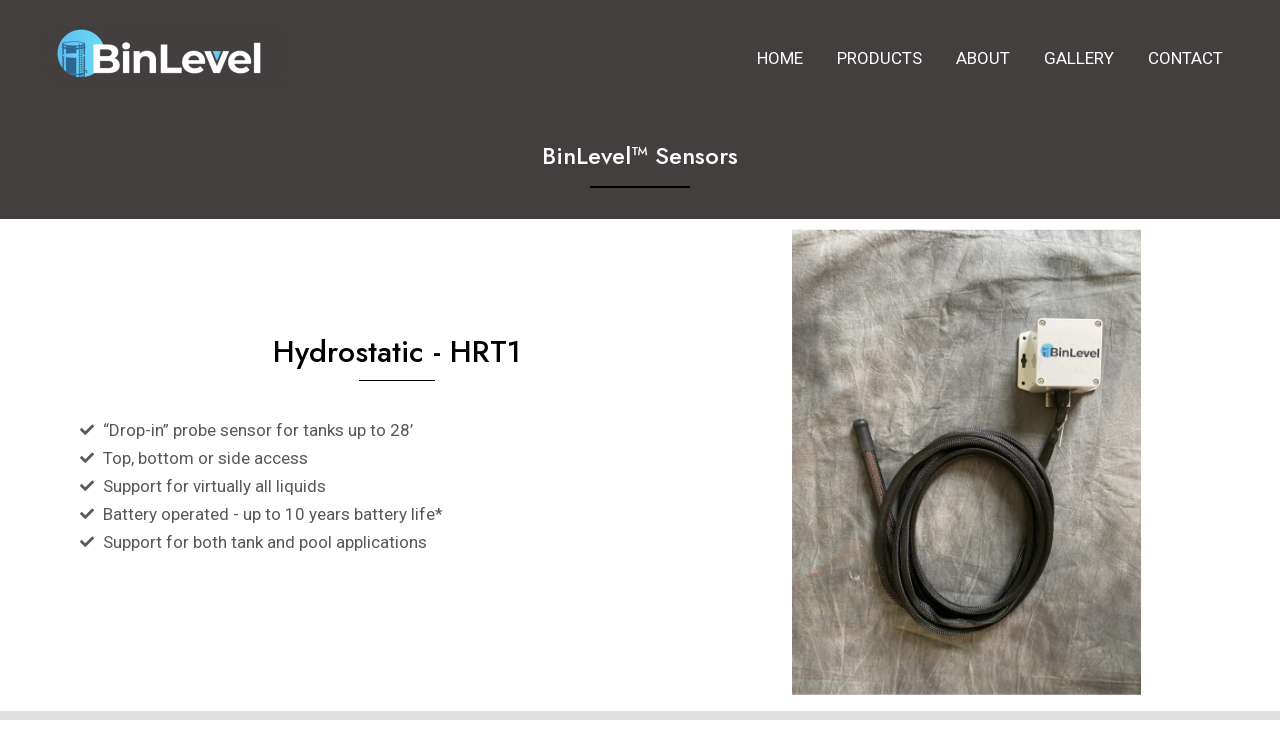

--- FILE ---
content_type: text/css
request_url: https://binlevel.com/wp-content/uploads/elementor/css/post-15.css?ver=1679939420
body_size: 2208
content:
.elementor-15 .elementor-element.elementor-element-a8ca579:not(.elementor-motion-effects-element-type-background), .elementor-15 .elementor-element.elementor-element-a8ca579 > .elementor-motion-effects-container > .elementor-motion-effects-layer{background-color:#443F3F;}.elementor-15 .elementor-element.elementor-element-a8ca579{transition:background 0.3s, border 0.3s, border-radius 0.3s, box-shadow 0.3s;padding:130px 0px 06px 0px;}.elementor-15 .elementor-element.elementor-element-a8ca579 > .elementor-background-overlay{transition:background 0.3s, border-radius 0.3s, opacity 0.3s;}.elementor-15 .elementor-element.elementor-element-ff4927b{text-align:center;}.elementor-15 .elementor-element.elementor-element-ff4927b .elementor-heading-title{color:#FFFFFF;font-size:24px;}.elementor-15 .elementor-element.elementor-element-51a6b4a{--divider-border-style:solid;--divider-color:#000;--divider-border-width:1.7px;}.elementor-15 .elementor-element.elementor-element-51a6b4a .elementor-divider-separator{width:9%;margin:0 auto;margin-center:0;}.elementor-15 .elementor-element.elementor-element-51a6b4a .elementor-divider{text-align:center;padding-top:15px;padding-bottom:15px;}.elementor-15 .elementor-element.elementor-element-51a6b4a > .elementor-widget-container{margin:-20px 0px 0px 0px;}.elementor-15 .elementor-element.elementor-element-9eb260c > .elementor-container > .elementor-column > .elementor-widget-wrap{align-content:center;align-items:center;}.elementor-15 .elementor-element.elementor-element-9eb260c{margin-top:29px;margin-bottom:0px;}.elementor-15 .elementor-element.elementor-element-237158b{text-align:center;}.elementor-15 .elementor-element.elementor-element-237158b .elementor-heading-title{font-size:30px;line-height:27px;}.elementor-15 .elementor-element.elementor-element-643d1bb{--divider-border-style:solid;--divider-color:#000;--divider-border-width:1.7px;}.elementor-15 .elementor-element.elementor-element-643d1bb .elementor-divider-separator{width:12%;margin:0 auto;margin-center:0;}.elementor-15 .elementor-element.elementor-element-643d1bb .elementor-divider{text-align:center;padding-top:15px;padding-bottom:15px;}.elementor-15 .elementor-element.elementor-element-643d1bb > .elementor-widget-container{margin:-20px 0px 0px 0px;}.elementor-15 .elementor-element.elementor-element-881c696{--e-icon-list-icon-size:14px;}.elementor-bc-flex-widget .elementor-15 .elementor-element.elementor-element-e28f90e.elementor-column .elementor-widget-wrap{align-items:center;}.elementor-15 .elementor-element.elementor-element-e28f90e.elementor-column.elementor-element[data-element_type="column"] > .elementor-widget-wrap.elementor-element-populated{align-content:center;align-items:center;}.elementor-15 .elementor-element.elementor-element-be596d9{text-align:center;}.elementor-15 .elementor-element.elementor-element-be596d9 > .elementor-widget-container{margin:30px 0px 0px 0px;--e-transform-rotateZ:90deg;}.elementor-15 .elementor-element.elementor-element-404f50b:not(.elementor-motion-effects-element-type-background), .elementor-15 .elementor-element.elementor-element-404f50b > .elementor-motion-effects-container > .elementor-motion-effects-layer{background-color:#E0E0E0;}.elementor-15 .elementor-element.elementor-element-404f50b{transition:background 0.3s, border 0.3s, border-radius 0.3s, box-shadow 0.3s;margin-top:64px;margin-bottom:0px;padding:46px 0px 46px 0px;}.elementor-15 .elementor-element.elementor-element-404f50b > .elementor-background-overlay{transition:background 0.3s, border-radius 0.3s, opacity 0.3s;}.elementor-15 .elementor-element.elementor-element-8b5204f{text-align:center;}.elementor-15 .elementor-element.elementor-element-8b5204f .elementor-heading-title{font-size:24px;}.elementor-15 .elementor-element.elementor-element-ecf440e{--divider-border-style:solid;--divider-color:#000;--divider-border-width:1.7px;}.elementor-15 .elementor-element.elementor-element-ecf440e .elementor-divider-separator{width:10%;margin:0 auto;margin-center:0;}.elementor-15 .elementor-element.elementor-element-ecf440e .elementor-divider{text-align:center;padding-top:15px;padding-bottom:15px;}.elementor-15 .elementor-element.elementor-element-ecf440e > .elementor-widget-container{margin:-20px 0px 0px 0px;}.elementor-15 .elementor-element.elementor-element-d30f901 > .elementor-container > .elementor-column > .elementor-widget-wrap{align-content:center;align-items:center;}.elementor-15 .elementor-element.elementor-element-fde3846 img{width:29%;}.elementor-15 .elementor-element.elementor-element-c6d2400{--e-icon-list-icon-size:14px;}.elementor-15 .elementor-element.elementor-element-2cd2b4e{padding:22px 0px 6px 0px;}.elementor-15 .elementor-element.elementor-element-8190e17{text-align:center;}.elementor-15 .elementor-element.elementor-element-8190e17 .elementor-heading-title{font-size:24px;}.elementor-15 .elementor-element.elementor-element-681ab14{--divider-border-style:solid;--divider-color:#000;--divider-border-width:1.7px;}.elementor-15 .elementor-element.elementor-element-681ab14 .elementor-divider-separator{width:10%;margin:0 auto;margin-center:0;}.elementor-15 .elementor-element.elementor-element-681ab14 .elementor-divider{text-align:center;padding-top:15px;padding-bottom:15px;}.elementor-15 .elementor-element.elementor-element-681ab14 > .elementor-widget-container{margin:-20px 0px 0px 0px;}.elementor-15 .elementor-element.elementor-element-582cf52 > .elementor-container > .elementor-column > .elementor-widget-wrap{align-content:center;align-items:center;}.elementor-15 .elementor-element.elementor-element-582cf52{margin-top:29px;margin-bottom:0px;}.elementor-15 .elementor-element.elementor-element-5e6103d{text-align:center;}.elementor-15 .elementor-element.elementor-element-5e6103d .elementor-heading-title{font-size:30px;line-height:27px;}.elementor-15 .elementor-element.elementor-element-440fa85{--divider-border-style:solid;--divider-color:#000;--divider-border-width:1.7px;}.elementor-15 .elementor-element.elementor-element-440fa85 .elementor-divider-separator{width:30%;margin:0 auto;margin-center:0;}.elementor-15 .elementor-element.elementor-element-440fa85 .elementor-divider{text-align:center;padding-top:15px;padding-bottom:15px;}.elementor-15 .elementor-element.elementor-element-440fa85 > .elementor-widget-container{margin:-20px 0px 0px 0px;}.elementor-15 .elementor-element.elementor-element-e08b64a{--e-icon-list-icon-size:14px;}.elementor-15 .elementor-element.elementor-element-3b8e2c3{--e-icon-list-icon-size:14px;}.elementor-bc-flex-widget .elementor-15 .elementor-element.elementor-element-e58b7ab.elementor-column .elementor-widget-wrap{align-items:center;}.elementor-15 .elementor-element.elementor-element-e58b7ab.elementor-column.elementor-element[data-element_type="column"] > .elementor-widget-wrap.elementor-element-populated{align-content:center;align-items:center;}.elementor-15 .elementor-element.elementor-element-e58b7ab > .elementor-element-populated{transition:background 0.3s, border 0.3s, border-radius 0.3s, box-shadow 0.3s;}.elementor-15 .elementor-element.elementor-element-e58b7ab > .elementor-element-populated > .elementor-background-overlay{transition:background 0.3s, border-radius 0.3s, opacity 0.3s;}.elementor-bc-flex-widget .elementor-15 .elementor-element.elementor-element-51cca7d.elementor-column .elementor-widget-wrap{align-items:center;}.elementor-15 .elementor-element.elementor-element-51cca7d.elementor-column.elementor-element[data-element_type="column"] > .elementor-widget-wrap.elementor-element-populated{align-content:center;align-items:center;}.elementor-15 .elementor-element.elementor-element-51cca7d > .elementor-element-populated{transition:background 0.3s, border 0.3s, border-radius 0.3s, box-shadow 0.3s;}.elementor-15 .elementor-element.elementor-element-51cca7d > .elementor-element-populated > .elementor-background-overlay{transition:background 0.3s, border-radius 0.3s, opacity 0.3s;}.elementor-15 .elementor-element.elementor-element-73a4744{padding:22px 0px 6px 0px;}.elementor-15 .elementor-element.elementor-element-0f2b650{text-align:center;}.elementor-15 .elementor-element.elementor-element-0f2b650 .elementor-heading-title{font-size:40px;}.elementor-15 .elementor-element.elementor-element-090accb{--divider-border-style:solid;--divider-color:#000;--divider-border-width:1.7px;}.elementor-15 .elementor-element.elementor-element-090accb .elementor-divider-separator{width:7%;margin:0 auto;margin-center:0;}.elementor-15 .elementor-element.elementor-element-090accb .elementor-divider{text-align:center;padding-top:15px;padding-bottom:15px;}.elementor-15 .elementor-element.elementor-element-090accb > .elementor-widget-container{margin:-20px 0px 0px 0px;}.elementor-15 .elementor-element.elementor-element-84e96b4{padding:22px 0px 6px 0px;}.elementor-15 .elementor-element.elementor-element-0e5bb52{text-align:center;}.elementor-15 .elementor-element.elementor-element-0e5bb52 .elementor-heading-title{font-size:46px;}.elementor-15 .elementor-element.elementor-element-208a2d2{--divider-border-style:solid;--divider-color:#000;--divider-border-width:1.7px;}.elementor-15 .elementor-element.elementor-element-208a2d2 .elementor-divider-separator{width:10%;margin:0 auto;margin-center:0;}.elementor-15 .elementor-element.elementor-element-208a2d2 .elementor-divider{text-align:center;padding-top:15px;padding-bottom:15px;}.elementor-15 .elementor-element.elementor-element-208a2d2 > .elementor-widget-container{margin:-20px 0px 0px 0px;}.elementor-15 .elementor-element.elementor-element-4edad8b > .elementor-element-populated{box-shadow:0px 0px 10px 0px rgba(0,0,0,0.5);margin:0px 20px 0px 0px;--e-column-margin-right:20px;--e-column-margin-left:0px;padding:25px 0px 25px 0px;}.elementor-15 .elementor-element.elementor-element-9656fd6{text-align:center;}.elementor-15 .elementor-element.elementor-element-9656fd6 .elementor-heading-title{font-size:26px;line-height:29px;}.elementor-15 .elementor-element.elementor-element-5fa4223 > .elementor-element-populated{box-shadow:0px 0px 10px 0px rgba(0,0,0,0.5);margin:0px 20px 0px 0px;--e-column-margin-right:20px;--e-column-margin-left:0px;padding:25px 0px 25px 0px;}.elementor-15 .elementor-element.elementor-element-baa6b26{text-align:center;}.elementor-15 .elementor-element.elementor-element-baa6b26 .elementor-heading-title{font-size:26px;line-height:29px;}.elementor-15 .elementor-element.elementor-element-3efbe22 > .elementor-element-populated{box-shadow:0px 0px 10px 0px rgba(0,0,0,0.5);margin:0px 20px 0px 0px;--e-column-margin-right:20px;--e-column-margin-left:0px;padding:25px 0px 25px 0px;}.elementor-15 .elementor-element.elementor-element-aa7c480{text-align:center;}.elementor-15 .elementor-element.elementor-element-aa7c480 .elementor-heading-title{font-size:26px;line-height:29px;}.elementor-15 .elementor-element.elementor-element-d850d0d{margin-top:20px;margin-bottom:0px;}.elementor-15 .elementor-element.elementor-element-905448a > .elementor-element-populated{box-shadow:0px 0px 10px 0px rgba(0,0,0,0.5);margin:0px 20px 0px 0px;--e-column-margin-right:20px;--e-column-margin-left:0px;padding:25px 0px 25px 0px;}.elementor-15 .elementor-element.elementor-element-6921d84{text-align:center;}.elementor-15 .elementor-element.elementor-element-6921d84 .elementor-heading-title{font-size:26px;line-height:29px;}.elementor-15 .elementor-element.elementor-element-b223d89 > .elementor-element-populated{box-shadow:0px 0px 10px 0px rgba(0,0,0,0.5);margin:0px 20px 0px 0px;--e-column-margin-right:20px;--e-column-margin-left:0px;padding:25px 0px 25px 0px;}.elementor-15 .elementor-element.elementor-element-a079d8f{text-align:center;}.elementor-15 .elementor-element.elementor-element-a079d8f .elementor-heading-title{font-size:26px;line-height:29px;}.elementor-15 .elementor-element.elementor-element-2df22a7 > .elementor-element-populated{box-shadow:0px 0px 10px 0px rgba(0,0,0,0.5);margin:0px 20px 0px 0px;--e-column-margin-right:20px;--e-column-margin-left:0px;padding:25px 0px 25px 0px;}.elementor-15 .elementor-element.elementor-element-a311f65{text-align:center;}.elementor-15 .elementor-element.elementor-element-a311f65 .elementor-heading-title{font-size:26px;line-height:29px;}.elementor-15 .elementor-element.elementor-element-ea64682 > .elementor-container{max-width:575px;}.elementor-15 .elementor-element.elementor-element-ea64682 > .elementor-container > .elementor-column > .elementor-widget-wrap{align-content:center;align-items:center;}.elementor-15 .elementor-element.elementor-element-ea64682:not(.elementor-motion-effects-element-type-background), .elementor-15 .elementor-element.elementor-element-ea64682 > .elementor-motion-effects-container > .elementor-motion-effects-layer{background-image:url("https://binlevel.com/wp-content/uploads/2022/10/Talk-to-us.jpg");background-position:center center;background-repeat:no-repeat;background-size:cover;}.elementor-15 .elementor-element.elementor-element-ea64682{transition:background 0.3s, border 0.3s, border-radius 0.3s, box-shadow 0.3s;margin-top:120px;margin-bottom:0px;padding:90px 0px 100px 0px;}.elementor-15 .elementor-element.elementor-element-ea64682 > .elementor-background-overlay{transition:background 0.3s, border-radius 0.3s, opacity 0.3s;}.elementor-15 .elementor-element.elementor-element-3cb18be > .elementor-widget-wrap > .elementor-widget:not(.elementor-widget__width-auto):not(.elementor-widget__width-initial):not(:last-child):not(.elementor-absolute){margin-bottom:15px;}.elementor-15 .elementor-element.elementor-element-d2ec9a0{text-align:center;}.elementor-15 .elementor-element.elementor-element-d2ec9a0 .elementor-heading-title{color:var( --e-global-color-astglobalcolor1 );text-transform:uppercase;letter-spacing:3.3px;}.elementor-15 .elementor-element.elementor-element-d2ec9a0 > .elementor-widget-container{margin:0px 0px 0px 0px;padding:0px 0px 0px 0px;}.elementor-15 .elementor-element.elementor-element-eafca68{--divider-border-style:solid;--divider-color:#000;--divider-border-width:1.7px;}.elementor-15 .elementor-element.elementor-element-eafca68 .elementor-divider-separator{width:16%;margin:0 auto;margin-center:0;}.elementor-15 .elementor-element.elementor-element-eafca68 .elementor-divider{text-align:center;padding-top:15px;padding-bottom:15px;}.elementor-15 .elementor-element.elementor-element-eafca68 > .elementor-widget-container{margin:-20px 0px 0px 0px;}.elementor-15 .elementor-element.elementor-element-0cc9dbc{text-align:center;}.elementor-15 .elementor-element.elementor-element-5cf30d0 .elementor-button{font-weight:normal;text-transform:uppercase;background-color:#89C1DC;}.elementor-15 .elementor-element.elementor-element-5cf30d0 > .elementor-widget-container{margin:15px 0px 0px 0px;}.elementor-15 .elementor-element.elementor-element-aa8035a:not(.elementor-motion-effects-element-type-background), .elementor-15 .elementor-element.elementor-element-aa8035a > .elementor-motion-effects-container > .elementor-motion-effects-layer{background-color:#090909;}.elementor-15 .elementor-element.elementor-element-aa8035a{transition:background 0.3s, border 0.3s, border-radius 0.3s, box-shadow 0.3s;padding:30px 0px 30px 0px;}.elementor-15 .elementor-element.elementor-element-aa8035a > .elementor-background-overlay{transition:background 0.3s, border-radius 0.3s, opacity 0.3s;}.elementor-15 .elementor-element.elementor-element-9ad7d58 img{width:59%;}.elementor-15 .elementor-element.elementor-element-f79f61a{text-align:center;color:#FFFFFF;}.elementor-15 .elementor-element.elementor-element-7e347cd{text-align:center;}.elementor-15 .elementor-element.elementor-element-7e347cd .elementor-heading-title{color:#FFFFFF;font-size:25px;}.elementor-15 .elementor-element.elementor-element-2de4356{--e-icon-list-icon-size:14px;}.elementor-15 .elementor-element.elementor-element-2de4356 .elementor-icon-list-text{color:#FFFFFF;}.elementor-15 .elementor-element.elementor-element-2de4356 .elementor-icon-list-item > .elementor-icon-list-text, .elementor-15 .elementor-element.elementor-element-2de4356 .elementor-icon-list-item > a{font-size:18px;}.elementor-15 .elementor-element.elementor-element-1304c7f{text-align:center;}.elementor-15 .elementor-element.elementor-element-1304c7f .elementor-heading-title{color:#FFFFFF;font-size:25px;}.elementor-15 .elementor-element.elementor-element-2427c3e .elementor-icon-list-icon i{color:#FFFFFF;}.elementor-15 .elementor-element.elementor-element-2427c3e .elementor-icon-list-icon svg{fill:#FFFFFF;}.elementor-15 .elementor-element.elementor-element-2427c3e{--e-icon-list-icon-size:14px;}.elementor-15 .elementor-element.elementor-element-2427c3e .elementor-icon-list-text{color:#FFFFFF;}.elementor-15 .elementor-element.elementor-element-2427c3e .elementor-icon-list-item > .elementor-icon-list-text, .elementor-15 .elementor-element.elementor-element-2427c3e .elementor-icon-list-item > a{font-size:18px;}@media(max-width:1024px){.elementor-15 .elementor-element.elementor-element-ea64682{margin-top:100px;margin-bottom:0px;padding:80px 0px 90px 0px;}.elementor-15 .elementor-element.elementor-element-d2ec9a0 .elementor-heading-title{font-size:35px;letter-spacing:2px;}.elementor-15 .elementor-element.elementor-element-5cf30d0 .elementor-button{font-size:16px;}.elementor-15 .elementor-element.elementor-element-5cf30d0 > .elementor-widget-container{margin:10px 0px 0px 0px;}}@media(max-width:767px){.elementor-15 .elementor-element.elementor-element-ea64682:not(.elementor-motion-effects-element-type-background), .elementor-15 .elementor-element.elementor-element-ea64682 > .elementor-motion-effects-container > .elementor-motion-effects-layer{background-position:center center;}.elementor-15 .elementor-element.elementor-element-ea64682{margin-top:50px;margin-bottom:0px;padding:50px 20px 70px 20px;}.elementor-15 .elementor-element.elementor-element-d2ec9a0 .elementor-heading-title{font-size:30px;}.elementor-15 .elementor-element.elementor-element-5cf30d0 .elementor-button{font-size:14px;}.elementor-15 .elementor-element.elementor-element-5cf30d0 > .elementor-widget-container{margin:10px 0px 0px 0px;}}@media(min-width:768px){.elementor-15 .elementor-element.elementor-element-13a2b7c{width:57.376%;}.elementor-15 .elementor-element.elementor-element-e28f90e{width:42.561%;}.elementor-15 .elementor-element.elementor-element-eb9b7ff{width:43.157%;}.elementor-15 .elementor-element.elementor-element-e58b7ab{width:21.83%;}.elementor-15 .elementor-element.elementor-element-51cca7d{width:34.649%;}}@media(min-width:1025px){.elementor-15 .elementor-element.elementor-element-ea64682:not(.elementor-motion-effects-element-type-background), .elementor-15 .elementor-element.elementor-element-ea64682 > .elementor-motion-effects-container > .elementor-motion-effects-layer{background-attachment:scroll;}}